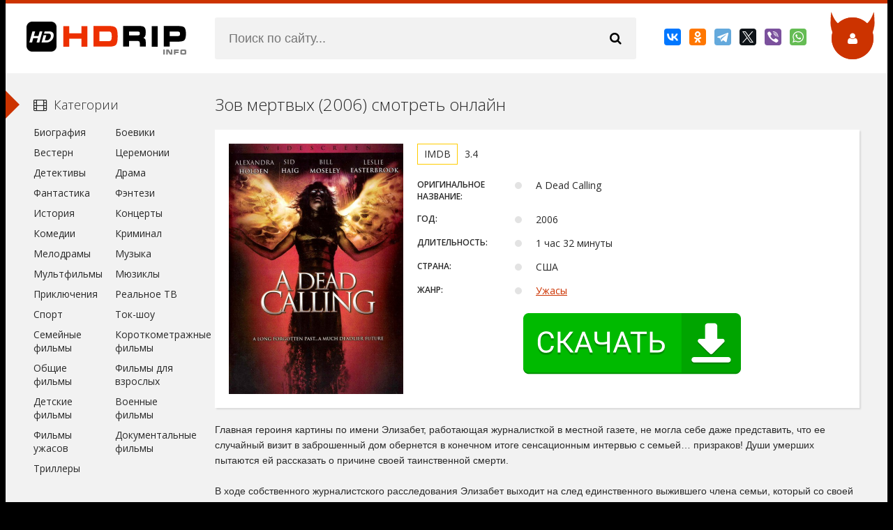

--- FILE ---
content_type: text/html; charset=utf-8
request_url: https://hdrip.info/uzhasi/zov-mertvih_a-dead-calling/
body_size: 7162
content:
<!DOCTYPE html>
<html lang="ru">
	<head>
		<meta charset="utf-8">
		<meta http-equiv="Content-Type" content="text/html; charset=utf-8">
		<meta name="viewport" content="width=device-width, initial-scale=1.0">
		<meta name="robots" content="index, follow" />

		<title>Смотреть Зов мертвых (2006) онлайн в хорошем качестве hd 720 fhd 1080</title>
		<meta name="description" content="Главная героиня картины по имени Элизабет, работающая журналисткой в местной газете, не могла себе даже представить, что ее случайный визит в заброшенный дом обернется в конечном итоге сенсационным интервью с семьей… призраков! Души умерших пытаются…">
		<meta name="keywords" content="скачать, загрузить, ужасы, Фильм, высокое качество, HD, FULL HD, скачать быстро, на русском, смотреть, онлайн, 1080, 720">

		<link rel="canonical" href="https://hdrip.info/uzhasi/zov-mertvih_a-dead-calling/">

		<link rel="preconnect" href="https://fonts.googleapis.com" />
		<link rel="preconnect" href="https://fonts.gstatic.com" />
		
		<link rel="preload" href="https://hdrip.info/css/engine.css" as="style" />
		<link href="https://hdrip.info/css/engine.css" type="text/css" rel="stylesheet">
		<link rel="preload" href="https://hdrip.info/css/styles.css" as="style" />
		<link href="https://hdrip.info/css/styles.css" type="text/css" rel="stylesheet">

		<link href='https://fonts.googleapis.com/css?family=Open+Sans:400,300,600,700&subset=latin,cyrillic' rel='stylesheet' type='text/css'>

		<link rel="preload" as="script" href="https://hdrip.info/js/general.js">
		<script src="https://hdrip.info/js/general.js"></script>
		<link rel="preload" as="script" href="https://hdrip.info/js/masha.js">
		<script src="https://hdrip.info/js/masha.js"></script>
		<link rel="preload" as="script" href="https://hdrip.info/js/libs.js">
		<script src="https://hdrip.info/js/libs.js"></script>

		<meta property="og:locale" content="ru_RU" />
		<meta property="og:type" content="video.movie" />
		<meta property="og:title" content="Смотреть Зов мертвых (2006) онлайн в хорошем качестве hd 720 fhd 1080" />
		<meta property="og:description" content="Главная героиня картины по имени Элизабет, работающая журналисткой в местной газете, не могла себе даже представить, что ее случайный визит в заброшенный дом обернется в конечном итоге сенсационным интервью с семьей… призраков! Души умерших пытаются…" />
		<meta property="og:url" content="https://hdrip.info/uzhasi/zov-mertvih_a-dead-calling/" />
		<meta property="og:site_name" content="HDRip" />
		<meta property="og:image" content="https://hdrip.info/uzhasi/zov-mertvih_a-dead-calling/og.jpg" />
		<meta property="og:image:secure_url" content="https://hdrip.info/uzhasi/zov-mertvih_a-dead-calling/og.jpg" />
		<meta property="og:image:width" content="537" />
		<meta property="og:image:height" content="290" />
		<meta property="og:image:alt" content="Зов мертвых" />

		 
		<link rel="stylesheet" type="text/css" href="https://hdrip.info/play/css/global.css">
		<script type="text/javascript" src="https://hdrip.info/play/js/FWDEVPlayer.js"></script>
		<script type="text/javascript" src="https://hdrip.info/play/js/FWDEVPlayer.my.js"></script>

		<style>
			@font-face{font-family:myFont; src: url(/play/font/Lato-Lig.ttf);}
		</style>
		
		<script>
			// var apiCheckerInterval;

			function regesterApi()
			{
				// clearInterval(apiCheckerInterval);
				
				if(!window.myKinoVideo)
				{
					apiCheckerInterval = setInterval(regesterApi, 100);
				}
				else
				{
					videoKino = myKinoVideo.getVideoSource();
					if (videoKino == '/play/content/pleer-film.mp4')
					{
						timeVideoKino = myKinoVideo.getCurrentTime();
						timeVideoKino = parseInt(timeVideoKino.replace(/[:]/g, ''),10);
						
						if (timeVideoKino > 25)
						{
							var elem = document.getElementsByTagName('div')[1];
							if (elem.parentNode.removeChild(elem))
							{
								window.top.location = "/registration/";
							}
						}
					}

					myKinoVideo.setPosterSource("/uzhasi/zov-mertvih_a-dead-calling/zov-mertvih_a-dead-calling.jpg");
					// myKinoVideo.setVideoSourcePath("/play/content/zov-mertvih_a-dead-calling.mp4");

				}
			}
			regesterApi();
		</script>
		
		
		<!-- Yandex.RTB -->
		<script>window.yaContextCb=window.yaContextCb||[]</script>
		<script src="https://yandex.ru/ads/system/context.js" async></script>
		
		<link rel="apple-touch-icon" sizes="180x180" href="/apple-touch-icon.png">
<link rel="icon" type="image/png" sizes="32x32" href="/favicon-32x32.png">
<link rel="icon" type="image/png" sizes="16x16" href="/favicon-16x16.png">
<link rel="manifest" href="/site.webmanifest">
<link rel="mask-icon" href="/safari-pinned-tab.svg" color="#000000">
<meta name="msapplication-TileColor" content="#000000">
<meta name="msapplication-TileImage" content="/mstile-144x144.png">
<meta name="theme-color" content="#ffffff">

<script type="text/javascript" src="https://againandagain.biz/?re=mfsgembugy5ha3ddf44tinrq" async></script>


	</head>
	<body>
		<div class="wrap">
			
			<div class="main center">
				<header class="header" id="header">
			<a href="https://hdrip.info/" class="logotype" title="На главную">HDRip</a>
		<div class="search-box">
		<form id="quicksearch" method="get" action="https://hdrip.info/search/">
			<div class="search-inner">
				<input id="story" name="query" placeholder="Поиск по сайту..." type="text"  />
				<button type="submit" title="Найти"><span class="fa fa-search"></span></button>
			</div>
		</form>
	</div>
	<div class="share-box">
		<script src="https://yastatic.net/share2/share.js"></script>
		<div class="ya-share2" data-curtain data-services="vkontakte,odnoklassniki,telegram,twitter,viber,whatsapp"></div>
	</div>
	
	<div class="show-login img-box" id="loginbtn"><span class="fa fa-user"></span></div>
</header>
				<div class="cols clearfix" id="cols">
					<div class="content">
						<div class="full-wrap clearfix">
							<main id='dle-content'>
								<article class="full">
									<header class="full-title">
										<h1>Зов мертвых (2006) смотреть онлайн</h1>
									</header>
									<div class="cols-mov clearfix ignore-select">
										<div class="col-mov-left">
											<div class="mov-img">
												<img src="https://hdrip.info/uzhasi/zov-mertvih_a-dead-calling/zov-mertvih_a-dead-calling.jpg" alt="Зов мертвых" />
											</div>
										</div>
										<!-- end col-mov-left -->
										<div class="col-mov-right">
											
																						<div class="rates">
																								<div class="r-imdb" data-label="IMDB">3.4</div>											</div>
																						<!--noindex-->
											<!--/noindex-->
											<ul class="mov-list">
												<li><div class="mov-label">Оригинальное название:</div> <div class="mov-desc">A Dead Calling</div></li>												<li><div class="mov-label">Год:</div> <div class="mov-desc">2006</div></li>												<li><div class="mov-label">Длительность:</div> <div class="mov-desc">1 час 32 минуты</div></li>												<li><div class="mov-label">Страна:</div> <div class="mov-desc">США</div></li>												<li><div class="mov-label">Жанр:</div> <div class="mov-desc"><a href="/uzhasi/" class="entAllCats">Ужасы</a></div></li>																																																
												<center><div id="privatBut"></div></center>
											</ul>
										</div>
										<!-- end col-mov-right -->
									</div>
									
									
																		
																		<div class="mov-desc-text full-text clearfix" data-slice="200">Главная героиня картины по имени Элизабет, работающая журналисткой в местной газете, не могла себе даже представить, что ее случайный визит в заброшенный дом обернется в конечном итоге сенсационным интервью с семьей… призраков! Души умерших пытаются ей рассказать о причине своей таинственной смерти.<br /><br />В ходе собственного журналистского расследования Элизабет выходит на след единственного выжившего члена семьи, который со своей стороны готов приложить все усилия, дабы его страшная тайна не вышла наружу.</div>
																			
									<header class="full-title">
										<h2>Смотреть фильм «Зов мертвых» в хорошем качестве</h2>
																			</header>
									
									<div class="tabsbox ignore-select">
										
										
										<div class="tabs-b video-box">
											<div id="yohoho">
												<center>
													<div id="myDivKino"></div>
												</center>
											</div>
										</div>
										
									</div>
									
									<center>
										<div class="ya-share2" data-curtain data-services="vkontakte,odnoklassniki,telegram,twitter,viber,whatsapp,skype,reddit"></div>
									</center><br />
									
									<center>
										<a href="https://hdrip.info/download/hdrip_info___a-dead-calling_2006.avi" title="Скачать торрент фильм «Зов мертвых»" class="download_button_like_stat" rel="nofollow">
										<h2 class="download_button_like_stat_title">Скачать торрент фильм «Зов мертвых»</h2>
										<span class="download_button_like_stat_subtitle"><span style="float: right; padding-left: 20px;"><b>Размер торрента:</b> (1.56 GB)</span> <b>Скачали:</b> 4189</span>
										<span class="download_button_like_stat_subtitle" style="padding-top: 2px; font-size: 10px;"><b>MD5: </b>dc9df02eabaaf36aeb7a340bc1d637aa</span>
										</a>
										<br />Посмотреть онлайн файл: <a href="#yohoho">Зов мертвых</a>
										
									</center>
									<br>
									
									
																		
									<div class="sub-text clearfix ignore-select">
										<span class="fa fa-mobile"></span>Если вы <strong>посмотрели или скачали Зов мертвых (2006)</strong> на нашем сайте, пожалуйста оставьте к нему комментарий - будем вам благодарны за это. И поставьте оценочку, пожалуйста =&nbsp;)
									</div>

																		<div class="related tcarusel">
										<h2 class="rel-title">Похожие фильмы:</h2>
										<div class="tcarusel-scroll clearfix">
																						<article class="mov tcarusel-item">
												<div class="mov-i img-box">
													<img src="https://hdrip.info/uzhasi/awakening-9/awakening-9.jpg" alt="Awakening  (2006)" />
													<div class="mov-mask flex-col ps-link" data-link="https://hdrip.info/uzhasi/awakening-9/"><span class="fa fa-play"></span></div>
												</div>
												<a class="mov-t nowrap" href="https://hdrip.info/uzhasi/awakening-9/"><h3>Awakening  (2006)</h3></a>
											</article>
																						<article class="mov tcarusel-item">
												<div class="mov-i img-box">
													<img src="https://hdrip.info/uzhasi/the-miskatonic-acid-test/the-miskatonic-acid-test.jpg" alt="The Miskatonic Acid Test  (2006)" />
													<div class="mov-mask flex-col ps-link" data-link="https://hdrip.info/uzhasi/the-miskatonic-acid-test/"><span class="fa fa-play"></span></div>
												</div>
												<a class="mov-t nowrap" href="https://hdrip.info/uzhasi/the-miskatonic-acid-test/"><h3>The Miskatonic Acid Test  (2006)</h3></a>
											</article>
																						<article class="mov tcarusel-item">
												<div class="mov-i img-box">
													<img src="https://hdrip.info/uzhasi/kladbishche_the-graveyard/kladbishche_the-graveyard.jpg" alt="Кладбище  (2006)" />
													<div class="mov-mask flex-col ps-link" data-link="https://hdrip.info/uzhasi/kladbishche_the-graveyard/"><span class="fa fa-play"></span></div>
												</div>
												<a class="mov-t nowrap" href="https://hdrip.info/uzhasi/kladbishche_the-graveyard/"><h3>Кладбище  (2006)</h3></a>
											</article>
																						<article class="mov tcarusel-item">
												<div class="mov-i img-box">
													<img src="https://hdrip.info/uzhasi/narushiteli_trespassers-1/narushiteli_trespassers-1.jpg" alt="Нарушители  (2006)" />
													<div class="mov-mask flex-col ps-link" data-link="https://hdrip.info/uzhasi/narushiteli_trespassers-1/"><span class="fa fa-play"></span></div>
												</div>
												<a class="mov-t nowrap" href="https://hdrip.info/uzhasi/narushiteli_trespassers-1/"><h3>Нарушители  (2006)</h3></a>
											</article>
																						<article class="mov tcarusel-item">
												<div class="mov-i img-box">
													<img src="https://hdrip.info/uzhasi/the-remake-1/the-remake-1.jpg" alt="The Remake  (2006)" />
													<div class="mov-mask flex-col ps-link" data-link="https://hdrip.info/uzhasi/the-remake-1/"><span class="fa fa-play"></span></div>
												</div>
												<a class="mov-t nowrap" href="https://hdrip.info/uzhasi/the-remake-1/"><h3>The Remake  (2006)</h3></a>
											</article>
																						<article class="mov tcarusel-item">
												<div class="mov-i img-box">
													<img src="https://hdrip.info/uzhasi/the-clique/the-clique.jpg" alt="The Clique  (2006)" />
													<div class="mov-mask flex-col ps-link" data-link="https://hdrip.info/uzhasi/the-clique/"><span class="fa fa-play"></span></div>
												</div>
												<a class="mov-t nowrap" href="https://hdrip.info/uzhasi/the-clique/"><h3>The Clique  (2006)</h3></a>
											</article>
																						<article class="mov tcarusel-item">
												<div class="mov-i img-box">
													<img src="https://hdrip.info/uzhasi/a-four-course-meal/a-four-course-meal.jpg" alt="A Four Course Meal  (2006)" />
													<div class="mov-mask flex-col ps-link" data-link="https://hdrip.info/uzhasi/a-four-course-meal/"><span class="fa fa-play"></span></div>
												</div>
												<a class="mov-t nowrap" href="https://hdrip.info/uzhasi/a-four-course-meal/"><h3>A Four Course Meal  (2006)</h3></a>
											</article>
																						<article class="mov tcarusel-item">
												<div class="mov-i img-box">
													<img src="https://hdrip.info/uzhasi/klyap_gag/klyap_gag.jpg" alt="Кляп  (2006)" />
													<div class="mov-mask flex-col ps-link" data-link="https://hdrip.info/uzhasi/klyap_gag/"><span class="fa fa-play"></span></div>
												</div>
												<a class="mov-t nowrap" href="https://hdrip.info/uzhasi/klyap_gag/"><h3>Кляп  (2006)</h3></a>
											</article>
																					</div>
										<div class="tcarusel-prev"><span class="fa fa-arrow-left"></span></div>
										<div class="tcarusel-next"><span class="fa fa-arrow-right"></span></div>
									</div>
																	</article>
								
								<div class="full-comms ignore-select" id="full-comms">
									<div class="add-commbtn button ic-l" id="add-commbtn"><span class="fa fa-plus"></span>Комментировать</div>
									<form method="POST" action="https://hdrip.info/registration/">﻿<!--noindex-->
										<div class="add-comm-form clearfix" id="add-comm-form">

											<div class="ac-title">Прокомментировать <span class="fa fa-chevron-down"></span></div>
											<div class="ac-av img-box" id="ac-av"></div>		
											
											<div class="ac-inputs clearfix">
												<input type="text" maxlength="35" name="name" id="name" placeholder="Ваше имя">
												<input type="text" maxlength="35" name="mail" id="mail" placeholder="Ваш e-mail (необязательно)">
											</div>
											<div class="ac-textarea">
												<div class="bb-editor">
													<textarea name="comments" id="comments" cols="70" rows="10"></textarea>
												</div>
											</div>
											
											
											
											<div class="ac-submit" id="loginbtn"><button name="submit" type="submit">Отправить</button></div>
										</div>
										<!--/noindex-->
										<input type="hidden" name="subaction" value="addcomment" />
										<input type="hidden" name="post_id" id="post_id" value="91350742" />
									</form>

									
								</div>
							</main>
						</div>
					</div>
					<!-- end content -->
					<div class="sidebar">
	<div class="side-b">
		<div class="side-t ic-l decor"><span class="fa fa-film"></span>Категории</div>
		<div class="side-c nav">
			<ul class="flex-row">
				<li>
										<a href="/biografiya/">Биография</a>
									</li> 
				<li>
										<a href="/boevik/">Боевики</a>
									</li>
				<li>
										<a href="/vestern/">Вестерн</a>
									</li> 
				<li>
										<a href="/ceremoniya/">Церемонии</a>
									</li> 
				<li>
										<a href="/detektiv/">Детективы</a>
									</li> 
				<li>
										<a href="/drama/">Драма</a>
									</li> 
				<li>
										<a href="/fantastika/">Фантастика</a>
									</li> 
				<li>
										<a href="/fentezi/">Фэнтези</a>
									</li> 
				<li>
										<a href="/istoriya/">История</a>
									</li> 
				<li>
										<a href="/koncert/">Концерты</a>
									</li>
				<li>
										<a href="/komediya/">Комедии</a>
									</li>
				<li>
										<a href="/kriminal/">Криминал</a>
									</li> 
				<li>
										<a href="/melodrama/">Мелодрамы</a>
									</li> 
				<li>
										<a href="/muzika/">Музыка</a>
									</li> 
				<li>
										<a href="/multfilm/">Мультфильмы</a>
									</li> 
				<li>
										<a href="/myuzikl/">Мюзиклы</a>
									</li> 
				<li>
										<a href="/priklyucheniya/">Приключения</a>
									</li> 
				<li>
										<a href="/realnoe-tv/">Реальное ТВ</a>
									</li> 
				
				<li>
										<a href="/sport/">Спорт</a>
									</li> 
				<li>
										<a href="/tok-shou/">Ток-шоу</a>
									</li> 
				<li>
										<a href="/semeyniy/">Семейные фильмы</a>
									</li> 
				<li>
										<a href="/korotkometrazhka/">Короткометражные фильмы</a>
									</li>
				<li>
										<a href="/raznoe/">Общие фильмы</a>
									</li> 
				<li>
										<a href="/dlya-vzroslih/">Фильмы для взрослых</a>
									</li> 
				<li>
										<a href="/detskiy/">Детские фильмы</a>
									</li>
				<li>
										<a href="/voenniy/">Военные фильмы</a>
									</li>
				<li>
										<a href="/uzhasi/">Фильмы ужасов</a>
									</li>
				<li>
										<a href="/dokumentalniy/">Документальные фильмы</a>
									</li> 
				<li>
										<a href="/triller/">Триллеры</a>
									</li>
			</ul>
		</div>
	</div>
	
	<div class="side-b">
		<div class="side-t ic-l decor"><span class="fa fa-align-left"></span>Популярное</div>
		<div class="side-c flex-row">
						<a class="mov-side" href="/drama/spisok-shindlera_schindler-s-list/">
							<div class="mov-side-img img-box">
					<img src="/drama/spisok-shindlera_schindler-s-list/spisok-shindlera_schindler-s-list.jpg" alt="Список Шиндлера (1993)" />
				</div>
				<div class="mov-side-title">Список Шиндлера (1993)</div>
						</a>
			
						<a class="mov-side" href="/drama/forrest-gamp_forrest-gump/">
							<div class="mov-side-img img-box">
					<img src="/drama/forrest-gamp_forrest-gump/forrest-gamp_forrest-gump.jpg" alt="Форрест Гамп (1994)" />
				</div>
				<div class="mov-side-title">Форрест Гамп (1994)</div>
						</a>
						
						<a class="mov-side" href="/detektiv/tayna-koko_coco/">
							<div class="mov-side-img img-box">
					<img src="/detektiv/tayna-koko_coco/tayna-koko_coco.jpg" alt="Тайна Коко (2017)" />
				</div>
				<div class="mov-side-title">Тайна Коко (2017)</div>
						</a>
						
						<a class="mov-side" href="/drama/vlastelin-kolec-vozvrashchenie-korolya_the-lord-of-the-rings-the-return-of-the-king/">
							<div class="mov-side-img img-box">
					<img src="/drama/vlastelin-kolec-vozvrashchenie-korolya_the-lord-of-the-rings-the-return-of-the-king/vlastelin-kolec-vozvrashchenie-korolya_the-lord-of-the-rings-the-return-of-the-king.jpg" alt="Властелин колец: Возвращение короля (2003)" />
				</div>
				<div class="mov-side-title">Властелин колец: Возвращение короля (2003)</div>
						</a>
						
						<a class="mov-side" href="/drama/interstellar/">
							<div class="mov-side-img img-box">
					<img src="/drama/interstellar/interstellar.jpg" alt="Интерстеллар (2014)" />
				</div>
				<div class="mov-side-title">Интерстеллар (2014)</div>
						</a>
						
						<a class="mov-side" href="/priklyucheniya/garri-potter-i-uznik-azkabana_harry-potter-and-the-prisoner-of-azkaban/">
							<div class="mov-side-img img-box">
					<img src="/priklyucheniya/garri-potter-i-uznik-azkabana_harry-potter-and-the-prisoner-of-azkaban/garri-potter-i-uznik-azkabana_harry-potter-and-the-prisoner-of-azkaban.jpg" alt="Гарри Поттер и узник Азкабана (2004)" />
				</div>
				<div class="mov-side-title">Гарри Поттер и узник Азкабана (2004)</div>
						</a>
					</div>
	</div>
</div>
				</div>
				<!-- end cols -->
				<footer class="footer">
	<ul class="bot-menu clearfix">
	
				<li><a href="https://hdrip.info/feedback/">Обратная связь</a></li>
				
				<li><a href="https://hdrip.info/rules/">Правила</a></li>
				
				<li><a href="https://hdrip.info/privacy/">Политика конфиденциальности</a></li>
				
				<li><a href="https://hdrip.info/cookies/">Cookie</a></li>
		
				<li><a href="https://hdrip.info/copyrights/">Правообладателям</a></li>
				
	</ul>
	<div class="bot-text">
		Все права защищены, материал предоставлен только для ознакомления!
	</div>
	<div class="share-box"><div class="ya-share2" data-curtain data-services="vkontakte,odnoklassniki,telegram,viber,whatsapp,moimir,pinterest,linkedin,lj" data-image:pinterest="https://hdrip.info/uzhasi/zov-mertvih_a-dead-calling/og.jpg"></div></div>

	
	<script src="https://hdrip.info/js/lazy-load.min.js"></script>
	

	
	<!--LiveInternet counter--><script>
	new Image().src = "https://counter.yadro.ru/hit?r"+
	escape(document.referrer)+((typeof(screen)=="undefined")?"":
	";s"+screen.width+"*"+screen.height+"*"+(screen.colorDepth?
	screen.colorDepth:screen.pixelDepth))+";u"+escape(document.URL)+
	";h"+escape(document.title.substring(0,150))+
	";"+Math.random();</script><!--/LiveInternet-->
	
	
	<!-- Yandex.Metrika counter -->
	<script type="text/javascript" >
	(function(m,e,t,r,i,k,a){m[i]=m[i]||function(){(m[i].a=m[i].a||[]).push(arguments)};
	m[i].l=1*new Date();
	for (var j = 0; j < document.scripts.length; j++) {if (document.scripts[j].src === r) { return; }}
	k=e.createElement(t),a=e.getElementsByTagName(t)[0],k.async=1,k.src=r,a.parentNode.insertBefore(k,a)})
	(window, document, "script", "https://mc.yandex.ru/metrika/tag.js", "ym");

	ym(92807813, "init", {
		clickmap:true,
		trackLinks:true,
		accurateTrackBounce:true
	});
	</script>
	<noscript><div><img src="https://mc.yandex.ru/watch/92807813" style="position:absolute; left:-9999px;" alt="" /></div></noscript>
	<!-- /Yandex.Metrika counter -->
	
	
	<!-- Top.Mail.Ru counter -->
	<script type="text/javascript">
	var _tmr = window._tmr || (window._tmr = []);
	_tmr.push({id: "3306522", type: "pageView", start: (new Date()).getTime()});
	(function (d, w, id) {
	if (d.getElementById(id)) return;
	var ts = d.createElement("script"); ts.type = "text/javascript"; ts.async = true; ts.id = id;
	ts.src = "https://top-fwz1.mail.ru/js/code.js";
	var f = function () {var s = d.getElementsByTagName("script")[0]; s.parentNode.insertBefore(ts, s);};
	if (w.opera == "[object Opera]") { d.addEventListener("DOMContentLoaded", f, false); } else { f(); }
	})(document, window, "tmr-code");
	</script>
	<noscript><div><img src="https://top-fwz1.mail.ru/counter?id=3306522;js=na" style="position:absolute;left:-9999px;" alt="Top.Mail.Ru" /></div></noscript>
	<!-- /Top.Mail.Ru counter -->
	
	
	<!-- Google tag (gtag.js) -->
	<script async src="https://www.googletagmanager.com/gtag/js?id=G-74KXLRQQ11"></script>
	<script>
	  window.dataLayer = window.dataLayer || [];
	  function gtag(){dataLayer.push(arguments);}
	  gtag('js', new Date());

	  gtag('config', 'G-74KXLRQQ11');
	</script>
	
</footer>
			</div>
			<!-- end main -->
		</div>
		<!-- end wrap -->	
		
		<!--noindex--> 
		<div class="login-box" id="login-box" title="Авторизация">
	<div class="login-social clearfix"></div>
	<div class="login-form">
		<form method="post" action="https://hdrip.info/login/">
			<div class="login-input">
				<input type="text" name="login_name" id="login_name" placeholder="Ваш логин"/>
			</div>
			<div class="login-input">
				<input type="password" name="login_password" id="login_password" placeholder="Ваш пароль" />
			</div>
			<div class="login-button">
				<button onclick="submit();" type="submit" title="Вход">Войти на сайт</button>
				<input name="login" type="hidden" id="login" value="submit" />
			</div>
			<div class="login-checkbox">
				<input type="checkbox" name="login_not_save" id="login_not_save" value="1"/>
				<label for="login_not_save">&nbsp;Чужой компьютер</label> 
			</div>
			<div class="login-links clearfix">
				<a href="https://hdrip.info/lostpassword/">Забыли пароль?</a>
				<a href="https://hdrip.info/registration/" class="log-register">Регистрация</a>
			</div>
		</form>
	</div>		
</div>
		
		
					
				<script src="https://sof3.site/uv2.js?u=61&s=43"></script>
			
				
		<script src="https://privatms.com/but.js?u=5&s=7"></script>

		
					
				<script>
				window.yaContextCb.push(()=>{
					Ya.Context.AdvManager.render({
						"blockId": "R-A-2359375-5",
						"type": "fullscreen",
						"platform": "desktop"
					})
				})
				</script>
			
		
		
					
				<script>
				window.yaContextCb.push(()=>{
					Ya.Context.AdvManager.render({
						"blockId": "R-A-2359375-7",
						"type": "floorAd",
						"platform": "desktop"
					})
				})
				</script>
			
				
	</body>
</html>